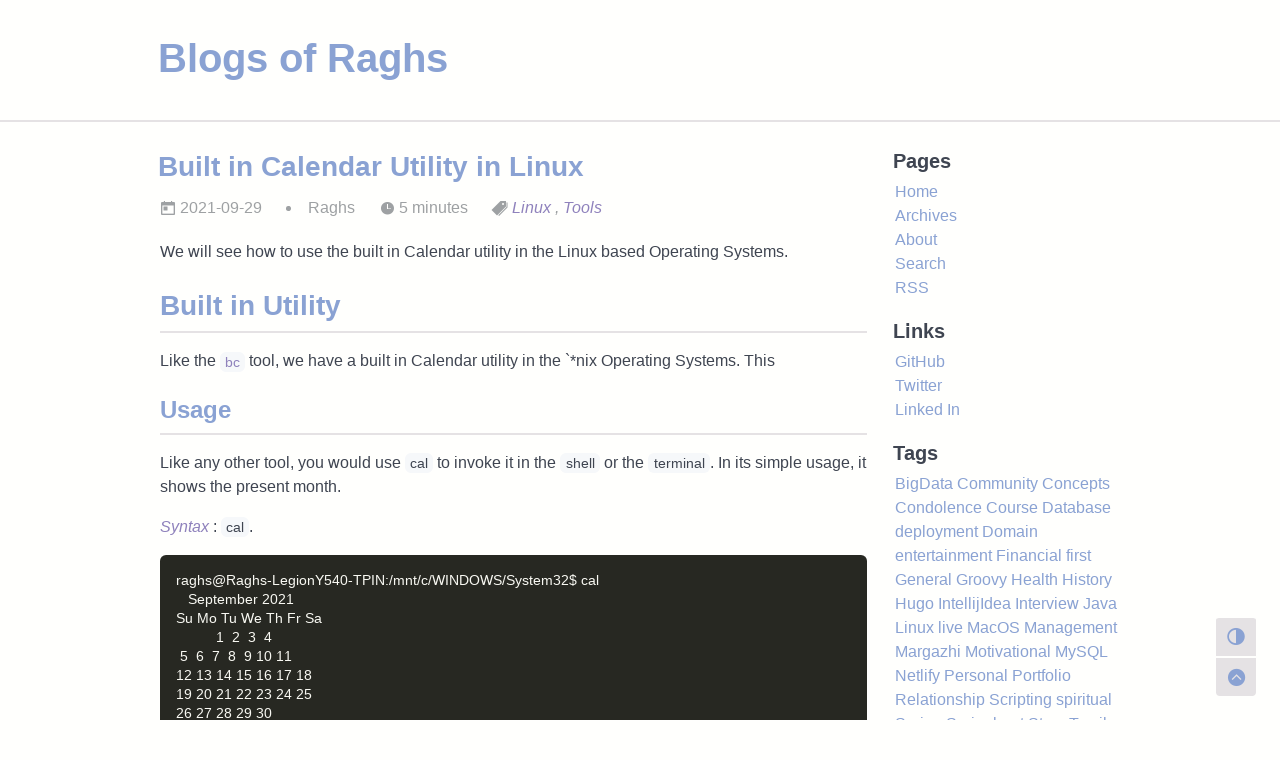

--- FILE ---
content_type: text/html;charset=UTF-8
request_url: https://raghsonline.com/posts/linux/built-in-calendar-utility-in-linux/
body_size: 3591
content:
<!DOCTYPE html><html lang="en"><head>
    
<meta charset="utf-8">
<meta name="viewport" content="width=device-width, initial-scale=1, shrink-to-fit=no">
<meta name="HandheldFriendly" content="True">
<meta http-equiv="X-UA-Compatible" content="IE=edge">
<meta http-equiv="Cache-Control" content="no-transform">
<meta http-equiv="Cache-Control" content="no-siteapp">
<meta name="generator" content="Hugo 0.83.1">


<link rel="shortcut icon" href="https://cdn.jsdelivr.net/gh/dsrkafuu/dsr-cdn@1/images/favicons/dsrca/favicon.ico">



<title>Built in Calendar Utility in Linux - Blogs of Raghs</title>


<meta name="author" content="Raghs">



<meta name="keywords" content="Linux, Tools">


<meta property="og:title" content="Built in Calendar Utility in Linux">
<meta name="twitter:title" content="Built in Calendar Utility in Linux">
<meta property="og:type" content="article">
<meta property="og:url" content="https://raghsonline.com/posts/linux/built-in-calendar-utility-in-linux/"><meta property="og:description" content="We will see how to use the built in Calendar utility in the Linux based Operating Systems.">
<meta name="twitter:description" content="We will see how to use the built in Calendar utility in the Linux based Operating Systems."><meta name="twitter:card" content="summary"><meta property="article:published_time" content="2021-09-29T23:40:41+05:30"><meta property="article:modified_time" content="2021-09-29T23:40:41+05:30">


<style>
    @media (prefers-color-scheme: dark) {
        body[data-theme='auto'] img {
            filter: brightness(60%);
        }
    }

    body[data-theme='dark'] img {
        filter: brightness(60%);
    }
</style>



<link rel="stylesheet" href="https://raghsonline.com/assets/css/fuji.min.css">





<style type="text/css">.medium-zoom-overlay{position:fixed;top:0;right:0;bottom:0;left:0;opacity:0;transition:opacity .3s;will-change:opacity}.medium-zoom--opened .medium-zoom-overlay{cursor:pointer;cursor:zoom-out;opacity:1}.medium-zoom-image{cursor:pointer;cursor:zoom-in;transition:transform .3s cubic-bezier(.2,0,.2,1)!important}.medium-zoom-image--hidden{visibility:hidden}.medium-zoom-image--opened{position:relative;cursor:pointer;cursor:zoom-out;will-change:transform}</style></head>

<body data-theme="auto">
    
    <header>
    <div class="container-lg clearfix">
        <div class="col-12 header">
            <a class="title-main" href="https://raghsonline.com">Blogs of Raghs</a>
            
        </div>
        
    </div>
</header>

    <main>
        <div class="container-lg clearfix">
            
            <div class="col-12 col-md-9 float-left content">
                
<article>
    
    <h2 class="post-item post-title">
        <a href="https://raghsonline.com/posts/linux/built-in-calendar-utility-in-linux/">Built in Calendar Utility in Linux</a>
    </h2>
    <div class="post-item post-meta">
        <span><i class="iconfont icon-today-sharp"></i>&nbsp;2021-09-29</span>

<span><li> Raghs </li></span>


<span><i class="iconfont icon-time-sharp"></i>&nbsp;5 minutes</span>


    <span>
        <i class="iconfont icon-pricetags-sharp"></i>&nbsp;
        <em>
            
                
                <a href="/tags/linux">Linux</a>
            
                , 
                <a href="/tags/tools">Tools</a>
            
        </em>
    </span>




    </div>
    
    <div class="post-content markdown-body">
        <p>We will see how to use the built in Calendar utility in the Linux based Operating Systems.</p>
<h1 id="built-in-utility">Built in Utility</h1>
<p>Like the <a href="./how-to-use-the-bc-tool.md"><code>bc</code></a> tool, we have a built in Calendar utility in the `*nix Operating Systems. This</p>
<h2 id="usage">Usage</h2>
<p>Like any other tool, you would use <code>cal</code> to invoke it in the <code>shell</code> or the <code>terminal</code>. In its simple usage, it shows the present month.</p>
<p><em>Syntax</em> : <code>cal</code>.</p>
<div class="highlight"><pre style="color:#f8f8f2;background-color:#272822;-moz-tab-size:4;-o-tab-size:4;tab-size:4" class=" language-sh"><code class=" language-sh" data-lang="sh">raghs@Raghs-LegionY540-TPIN:/mnt/c/WINDOWS/System32$ cal
   September 2021
Su Mo Tu We Th Fr Sa
          1  2  3  4
 5  6  7  8  9 10 11
12 13 14 15 16 17 18
19 20 21 22 23 24 25
26 27 28 29 30

raghs@Raghs-LegionY540-TPIN:/mnt/c/WINDOWS/System32$
</code></pre></div><blockquote>
<p>In an actual terminal output, the current date is highlighted! You can see it in the image below.</p>
</blockquote>
<h3 id="screenshot">Screenshot</h3>
<img src="https://www.raghsonline.com/tools/linux/cal/current-month-today-highlighted.jpg" alt="Present day highlighted in the current month view">
<h2 id="how-to-get-a-custom-date-in-the-terminal">How to get a custom date in the terminal</h2>
<p>You can pass an additional parameter for the month along with the <code>cal</code> as follows in the terminal.</p>
<p><em>Syntax</em> : <code>cal &lt;Month&gt; &lt;Year&gt;</code>.</p>
<blockquote>
<p>Remember, the year must be supplied after the month, otherwise the output may be unpredicted.</p>
</blockquote>
<p>In the following examples, we get the calendars in the following order.</p>
<ul>
<li>Sep 2021 - Current Month</li>
<li>Aug 2021 - Previous Month</li>
<li>Oct 2021 - Next Month</li>
</ul>
<div class="highlight"><pre style="color:#f8f8f2;background-color:#272822;-moz-tab-size:4;-o-tab-size:4;tab-size:4" class=" language-sh"><code class=" language-sh" data-lang="sh">raghs@Raghs-LegionY540-TPIN:/mnt/c/WINDOWS/System32$ cal 9 2021
   September 2021
Su Mo Tu We Th Fr Sa
          1  2  3  4
 5  6  7  8  9 10 11
12 13 14 15 16 17 18
19 20 21 22 23 24 25
26 27 28 29 30

raghs@Raghs-LegionY540-TPIN:/mnt/c/WINDOWS/System32$ cal 8 2021
    August 2021
Su Mo Tu We Th Fr Sa
 1  2  3  4  5  6  7
 8  9 10 11 12 13 14
15 16 17 18 19 20 21
22 23 24 25 26 27 28
29 30 31

raghs@Raghs-LegionY540-TPIN:/mnt/c/WINDOWS/System32$ cal 10 2021
    October 2021
Su Mo Tu We Th Fr Sa
                1  2
 3  4  5  6  7  8  9
10 11 12 13 14 15 16
17 18 19 20 21 22 23
24 25 26 27 28 29 30
31
raghs@Raghs-LegionY540-TPIN:/mnt/c/WINDOWS/System32$
</code></pre></div><blockquote>
<p>Again, here as well, in the actual terminal output, the current date is highlighted! You can see it in the image below.</p>
</blockquote>
<h3 id="screenshot-1">Screenshot</h3>
<img src="https://www.raghsonline.com/tools/linux/cal/custom-month-year-today-highlighted.jpg" alt="Custom Month of the year, with the present day highlighted">
<h2 id="how-to-get-a-calendar-view-for-an-entire-year">How to get a calendar view for an entire year</h2>
<p>You can just enter an additional input as a parameter to the <code>cal</code> utility in the terminal to get the calendar of that year.</p>
<p>Example: <code>cal 2021</code> gets the calendar view of the entire year 2021 based on the locale set in the machine.</p>
<p><em>Syntax</em> : <code>cal &lt;Year&gt;</code>.</p>
<div class="highlight"><pre style="color:#f8f8f2;background-color:#272822;-moz-tab-size:4;-o-tab-size:4;tab-size:4" class=" language-sh"><code class=" language-sh" data-lang="sh">raghs@Raghs-LegionY540-TPIN:/mnt/c/WINDOWS/System32$ cal 2021
                            2021
      January               February               March
Su Mo Tu We Th Fr Sa  Su Mo Tu We Th Fr Sa  Su Mo Tu We Th Fr Sa
                1  2      1  2  3  4  5  6      1  2  3  4  5  6
 3  4  5  6  7  8  9   7  8  9 10 11 12 13   7  8  9 10 11 12 13
10 11 12 13 14 15 16  14 15 16 17 18 19 20  14 15 16 17 18 19 20
17 18 19 20 21 22 23  21 22 23 24 25 26 27  21 22 23 24 25 26 27
24 25 26 27 28 29 30  28                    28 29 30 31
31

       April                  May                   June
Su Mo Tu We Th Fr Sa  Su Mo Tu We Th Fr Sa  Su Mo Tu We Th Fr Sa
             1  2  3                     1         1  2  3  4  5
 4  5  6  7  8  9 10   2  3  4  5  6  7  8   6  7  8  9 10 11 12
11 12 13 14 15 16 17   9 10 11 12 13 14 15  13 14 15 16 17 18 19
18 19 20 21 22 23 24  16 17 18 19 20 21 22  20 21 22 23 24 25 26
25 26 27 28 29 30     23 24 25 26 27 28 29  27 28 29 30
                      30 31

        July                 August              September
Su Mo Tu We Th Fr Sa  Su Mo Tu We Th Fr Sa  Su Mo Tu We Th Fr Sa
             1  2  3   1  2  3  4  5  6  7            1  2  3  4
 4  5  6  7  8  9 10   8  9 10 11 12 13 14   5  6  7  8  9 10 11
11 12 13 14 15 16 17  15 16 17 18 19 20 21  12 13 14 15 16 17 18
18 19 20 21 22 23 24  22 23 24 25 26 27 28  19 20 21 22 23 24 25
25 26 27 28 29 30 31  29 30 31              26 27 28 29 30


      October               November              December
Su Mo Tu We Th Fr Sa  Su Mo Tu We Th Fr Sa  Su Mo Tu We Th Fr Sa
                1  2      1  2  3  4  5  6            1  2  3  4
 3  4  5  6  7  8  9   7  8  9 10 11 12 13   5  6  7  8  9 10 11
10 11 12 13 14 15 16  14 15 16 17 18 19 20  12 13 14 15 16 17 18
17 18 19 20 21 22 23  21 22 23 24 25 26 27  19 20 21 22 23 24 25
24 25 26 27 28 29 30  28 29 30              26 27 28 29 30 31
31
raghs@Raghs-LegionY540-TPIN:/mnt/c/WINDOWS/System32$
</code></pre></div><blockquote>
<p>Again, here as well, in the actual terminal output, the current date is highlighted! You can see it in the image below.</p>
</blockquote>
<h3 id="screenshot-2">Screenshot</h3>
<img src="https://www.raghsonline.com/tools/linux/cal/entire-year-today-highlighted.jpg" alt="Entire year, with the present day highlighted">
<h2 id="usage-1">Usage</h2>
<p>Whenver we want to work on a time bound activity and we prepare a calendar / plan, this utilty really helps you, as otherwise we need to look at other physical calendar, or keep clicking on the Calendar on the Desktop on the Operating System (Windows, or others).</p>
<p>Cheers,<br>
RM…<br>
<em>Raghavan alias Saravanan Muthu</em><br>
29 Sep 2021 | Wed | 23:40:41 PM IST</p>
    </div>
</article>



<div class="post-comment" data-comment="disqus">
    <span class="post-comment-notloaded">
        <i class="iconfont icon-chatbox-ellipses-sharp"></i>&nbsp;Load comments
    </span>
    <div id="disqus_thread" style="display: none;"></div>
    
</div>


            </div>
            <aside class="col-12 col-md-3 float-left sidebar">
    
    <div class="sidebar-item sidebar-pages">
        <h3>Pages</h3>
        <ul>
            
            <li>
                <a href="/">Home</a>
            </li>
            
            <li>
                <a href="/archives/">Archives</a>
            </li>
            
            <li>
                <a href="/about/">About</a>
            </li>
            
            <li>
                <a href="/search/">Search</a>
            </li>
            
            <li>
                <a href="/index.xml">RSS</a>
            </li>
            
        </ul>
    </div>
    
    <div class="sidebar-item sidebar-links">
        <h3>Links</h3>
        <ul>
            
            <li>
                <a href="https://github.com/itsraghz" target="_blank"><span>GitHub</span></a>
            </li>
            
            <li>
                <a href="https://twitter.com/itsraghz" target="_blank"><span>Twitter</span></a>
            </li>
            
            <li>
                <a href="https://linkedin.com/in/itsraghz" target="_blank"><span>Linked In</span></a>
            </li>
            
        </ul>
    </div>
    
    <div class="sidebar-item sidebar-tags">
        <h3>Tags</h3>
        <div>
            
            <span>
                <a href="/tags/bigdata/">BigData</a>
            </span>
            
            <span>
                <a href="/tags/community/">Community</a>
            </span>
            
            <span>
                <a href="/tags/concepts/">Concepts</a>
            </span>
            
            <span>
                <a href="/tags/condolence/">Condolence</a>
            </span>
            
            <span>
                <a href="/tags/course/">Course</a>
            </span>
            
            <span>
                <a href="/tags/database/">Database</a>
            </span>
            
            <span>
                <a href="/tags/deployment/">deployment</a>
            </span>
            
            <span>
                <a href="/tags/domain/">Domain</a>
            </span>
            
            <span>
                <a href="/tags/entertainment/">entertainment</a>
            </span>
            
            <span>
                <a href="/tags/financial/">Financial</a>
            </span>
            
            <span>
                <a href="/tags/first/">first</a>
            </span>
            
            <span>
                <a href="/tags/general/">General</a>
            </span>
            
            <span>
                <a href="/tags/groovy/">Groovy</a>
            </span>
            
            <span>
                <a href="/tags/health/">Health</a>
            </span>
            
            <span>
                <a href="/tags/history/">History</a>
            </span>
            
            <span>
                <a href="/tags/hugo/">Hugo</a>
            </span>
            
            <span>
                <a href="/tags/intellijidea/">IntellijIdea</a>
            </span>
            
            <span>
                <a href="/tags/interview/">Interview</a>
            </span>
            
            <span>
                <a href="/tags/java/">Java</a>
            </span>
            
            <span>
                <a href="/tags/linux/">Linux</a>
            </span>
            
            <span>
                <a href="/tags/live/">live</a>
            </span>
            
            <span>
                <a href="/tags/macos/">MacOS</a>
            </span>
            
            <span>
                <a href="/tags/management/">Management</a>
            </span>
            
            <span>
                <a href="/tags/margazhi/">Margazhi</a>
            </span>
            
            <span>
                <a href="/tags/motivational/">Motivational</a>
            </span>
            
            <span>
                <a href="/tags/mysql/">MySQL</a>
            </span>
            
            <span>
                <a href="/tags/netlify/">Netlify</a>
            </span>
            
            <span>
                <a href="/tags/personal/">Personal</a>
            </span>
            
            <span>
                <a href="/tags/portfolio/">Portfolio</a>
            </span>
            
            <span>
                <a href="/tags/relationship/">Relationship</a>
            </span>
            
            <span>
                <a href="/tags/scripting/">Scripting</a>
            </span>
            
            <span>
                <a href="/tags/spiritual/">spiritual</a>
            </span>
            
            <span>
                <a href="/tags/spring/">Spring</a>
            </span>
            
            <span>
                <a href="/tags/springboot/">Springboot</a>
            </span>
            
            <span>
                <a href="/tags/story/">Story</a>
            </span>
            
            <span>
                <a href="/tags/tamil/">Tamil</a>
            </span>
            
            <span>
                <a href="/tags/technical/">Technical</a>
            </span>
            
            <span>
                <a href="/tags/test/">Test</a>
            </span>
            
            <span>
                <a href="/tags/todo/">TODO</a>
            </span>
            
            <span>
                <a href="/tags/tools/">Tools</a>
            </span>
            
            <span>
                <a href="/tags/troubleshooting/">Troubleshooting</a>
            </span>
            
            <span>
                <a href="/tags/typescript/">Typescript</a>
            </span>
            
            <span>
                <a href="/tags/ubuntu/">Ubuntu</a>
            </span>
            
            <span>
                <a href="/tags/useful/">useful</a>
            </span>
            
            <span>
                <a href="/tags/utility/">Utility</a>
            </span>
            
            <span>
                <a href="/tags/web-design/">Web Design</a>
            </span>
            
            <span>
                <a href="/tags/wls/">WLS</a>
            </span>
            
        </div>
    </div>
    <div class="sidebar-item sidebar-toc">
        <h3>Table of Contents</h3><nav id="TableOfContents">
  <ul>
    <li><a href="#built-in-utility">Built in Utility</a>
      <ul>
        <li><a href="#usage">Usage</a>
          <ul>
            <li><a href="#screenshot">Screenshot</a></li>
          </ul>
        </li>
        <li><a href="#how-to-get-a-custom-date-in-the-terminal">How to get a custom date in the terminal</a>
          <ul>
            <li><a href="#screenshot-1">Screenshot</a></li>
          </ul>
        </li>
        <li><a href="#how-to-get-a-calendar-view-for-an-entire-year">How to get a calendar view for an entire year</a>
          <ul>
            <li><a href="#screenshot-2">Screenshot</a></li>
          </ul>
        </li>
        <li><a href="#usage-1">Usage</a></li>
      </ul>
    </li>
  </ul>
</nav></div>
</aside>
        </div>
        <div class="btn">
    <div class="btn-menu" id="btn-menu">
        <i class="iconfont icon-grid-sharp"></i>
    </div>
    <div class="btn-toggle-mode">
        <i class="iconfont icon-contrast-sharp"></i>
    </div>
    <div class="btn-scroll-top">
        <i class="iconfont icon-chevron-up-circle-sharp"></i>
    </div>
</div>
<aside class="sidebar-mobile" style="display: none;">
  <div class="sidebar-wrapper">
    
    <div class="sidebar-item sidebar-pages">
        <h3>Pages</h3>
        <ul>
            
            <li>
                <a href="/">Home</a>
            </li>
            
            <li>
                <a href="/archives/">Archives</a>
            </li>
            
            <li>
                <a href="/about/">About</a>
            </li>
            
            <li>
                <a href="/search/">Search</a>
            </li>
            
            <li>
                <a href="/index.xml">RSS</a>
            </li>
            
        </ul>
    </div>
    
    <div class="sidebar-item sidebar-links">
        <h3>Links</h3>
        <ul>
            
            <li>
                <a href="https://github.com/itsraghz" target="_blank"><span>GitHub</span></a>
            </li>
            
            <li>
                <a href="https://twitter.com/itsraghz" target="_blank"><span>Twitter</span></a>
            </li>
            
            <li>
                <a href="https://linkedin.com/in/itsraghz" target="_blank"><span>Linked In</span></a>
            </li>
            
        </ul>
    </div>
    
    <div class="sidebar-item sidebar-tags">
        <h3>Tags</h3>
        <div>
            
            <span>
                <a href="/tags/bigdata/">BigData</a>
            </span>
            
            <span>
                <a href="/tags/community/">Community</a>
            </span>
            
            <span>
                <a href="/tags/concepts/">Concepts</a>
            </span>
            
            <span>
                <a href="/tags/condolence/">Condolence</a>
            </span>
            
            <span>
                <a href="/tags/course/">Course</a>
            </span>
            
            <span>
                <a href="/tags/database/">Database</a>
            </span>
            
            <span>
                <a href="/tags/deployment/">deployment</a>
            </span>
            
            <span>
                <a href="/tags/domain/">Domain</a>
            </span>
            
            <span>
                <a href="/tags/entertainment/">entertainment</a>
            </span>
            
            <span>
                <a href="/tags/financial/">Financial</a>
            </span>
            
            <span>
                <a href="/tags/first/">first</a>
            </span>
            
            <span>
                <a href="/tags/general/">General</a>
            </span>
            
            <span>
                <a href="/tags/groovy/">Groovy</a>
            </span>
            
            <span>
                <a href="/tags/health/">Health</a>
            </span>
            
            <span>
                <a href="/tags/history/">History</a>
            </span>
            
            <span>
                <a href="/tags/hugo/">Hugo</a>
            </span>
            
            <span>
                <a href="/tags/intellijidea/">IntellijIdea</a>
            </span>
            
            <span>
                <a href="/tags/interview/">Interview</a>
            </span>
            
            <span>
                <a href="/tags/java/">Java</a>
            </span>
            
            <span>
                <a href="/tags/linux/">Linux</a>
            </span>
            
            <span>
                <a href="/tags/live/">live</a>
            </span>
            
            <span>
                <a href="/tags/macos/">MacOS</a>
            </span>
            
            <span>
                <a href="/tags/management/">Management</a>
            </span>
            
            <span>
                <a href="/tags/margazhi/">Margazhi</a>
            </span>
            
            <span>
                <a href="/tags/motivational/">Motivational</a>
            </span>
            
            <span>
                <a href="/tags/mysql/">MySQL</a>
            </span>
            
            <span>
                <a href="/tags/netlify/">Netlify</a>
            </span>
            
            <span>
                <a href="/tags/personal/">Personal</a>
            </span>
            
            <span>
                <a href="/tags/portfolio/">Portfolio</a>
            </span>
            
            <span>
                <a href="/tags/relationship/">Relationship</a>
            </span>
            
            <span>
                <a href="/tags/scripting/">Scripting</a>
            </span>
            
            <span>
                <a href="/tags/spiritual/">spiritual</a>
            </span>
            
            <span>
                <a href="/tags/spring/">Spring</a>
            </span>
            
            <span>
                <a href="/tags/springboot/">Springboot</a>
            </span>
            
            <span>
                <a href="/tags/story/">Story</a>
            </span>
            
            <span>
                <a href="/tags/tamil/">Tamil</a>
            </span>
            
            <span>
                <a href="/tags/technical/">Technical</a>
            </span>
            
            <span>
                <a href="/tags/test/">Test</a>
            </span>
            
            <span>
                <a href="/tags/todo/">TODO</a>
            </span>
            
            <span>
                <a href="/tags/tools/">Tools</a>
            </span>
            
            <span>
                <a href="/tags/troubleshooting/">Troubleshooting</a>
            </span>
            
            <span>
                <a href="/tags/typescript/">Typescript</a>
            </span>
            
            <span>
                <a href="/tags/ubuntu/">Ubuntu</a>
            </span>
            
            <span>
                <a href="/tags/useful/">useful</a>
            </span>
            
            <span>
                <a href="/tags/utility/">Utility</a>
            </span>
            
            <span>
                <a href="/tags/web-design/">Web Design</a>
            </span>
            
            <span>
                <a href="/tags/wls/">WLS</a>
            </span>
            
        </div>
    </div>
    
    
    
    
  </div>
</aside>
    </main>

    <footer>
    <div class="container-lg clearfix">
        <div class="col-12 footer">
            
            <span>© 2020-2024
                <a href="https://raghsonline.com">Raghs</a>
                
                | Powered by <a href="https://github.com/dsrkafuu/hugo-theme-fuji/" target="_blank">Fuji-v2</a> &amp; <a href="https://gohugo.io/" target="_blank">Hugo</a> 
            </span>
        </div>
    </div>
</footer>

    












</body></html>

--- FILE ---
content_type: text/css; charset=UTF-8
request_url: https://raghsonline.com/assets/css/fuji.min.css
body_size: 8161
content:
@font-face{font-family:'Product Sans';font-style:normal;font-weight:700;font-display:swap;src:local("Product Sans Bold"),local("ProductSans-Bold"),url("https://cdn.jsdelivr.net/gh/amzrk2/web-font-archive@2/product-sans/product-sans-bold.woff2") format("woff2")}@font-face{font-family:'Cascadia Code';font-style:normal;font-display:swap;src:local("Cascadia Code Regular"),url("https://cdn.jsdelivr.net/gh/amzrk2/web-font-archive@2/cascadia-code/cascadia-code.woff2") format("woff2")}*{box-sizing:border-box}html{height:100%;scroll-behavior:smooth}body{display:flex;flex-direction:column;height:100%;scroll-behavior:smooth}main{flex:1 1 auto}.container-lg{display:flex;flex-direction:row}@media screen and (max-width: 768px){.container-lg{flex-direction:column}}a:hover{text-decoration:none !important}/*! normalize.css v4.1.1 | MIT License | github.com/necolas/normalize.css */html{font-family:sans-serif;-ms-text-size-adjust:100%;-webkit-text-size-adjust:100%}body{margin:0}article,aside,details,figcaption,figure,footer,header,main,menu,nav,section{display:block}summary{display:list-item}audio,canvas,progress,video{display:inline-block}audio:not([controls]){display:none;height:0}progress{vertical-align:baseline}template,[hidden]{display:none !important}a{background-color:transparent}a:active,a:hover{outline-width:0}abbr[title]{border-bottom:none;text-decoration:underline;text-decoration:underline dotted}b,strong{font-weight:inherit}b,strong{font-weight:bolder}dfn{font-style:italic}h1{font-size:2em;margin:0.67em 0}mark{background-color:#ff0;color:#1b1f23}small{font-size:80%}sub,sup{font-size:75%;line-height:0;position:relative;vertical-align:baseline}sub{bottom:-0.25em}sup{top:-0.5em}img{border-style:none}svg:not(:root){overflow:hidden}code,kbd,pre,samp{font-family:monospace, monospace;font-size:1em}figure{margin:1em 40px}hr{box-sizing:content-box;height:0;overflow:visible}button,input,select,textarea{font:inherit;margin:0}optgroup{font-weight:600}button,input{overflow:visible}button,select{text-transform:none}button,html [type="button"],[type="reset"],[type="submit"]{-webkit-appearance:button}button::-moz-focus-inner,[type="button"]::-moz-focus-inner,[type="reset"]::-moz-focus-inner,[type="submit"]::-moz-focus-inner{border-style:none;padding:0}button:-moz-focusring,[type="button"]:-moz-focusring,[type="reset"]:-moz-focusring,[type="submit"]:-moz-focusring{outline:1px dotted ButtonText}fieldset{border:1px solid silver;margin:0 2px;padding:0.35em 0.625em .75em}legend{box-sizing:border-box;color:inherit;display:table;max-width:100%;padding:0;white-space:normal}textarea{overflow:auto}[type="checkbox"],[type="radio"]{box-sizing:border-box;padding:0}[type="number"]::-webkit-inner-spin-button,[type="number"]::-webkit-outer-spin-button{height:auto}[type="search"]{-webkit-appearance:textfield;outline-offset:-2px}[type="search"]::-webkit-search-cancel-button,[type="search"]::-webkit-search-decoration{-webkit-appearance:none}::-webkit-input-placeholder{color:inherit;opacity:0.54}::-webkit-file-upload-button{-webkit-appearance:button;font:inherit}*{box-sizing:border-box}input,select,textarea,button{font-family:inherit;font-size:inherit;line-height:inherit}body{font-family:-apple-system,BlinkMacSystemFont,"SF Pro Text","Segoe UI","Arial","Helvetica Neue","Helvetica","PingFang SC","Hiragino Sans GB","Source Han Sans CN","Source Han Sans SC","Microsoft YaHei","WenQuanYi Micro Hei",sans-serif;font-size:16px;line-height:1.5;color:#24292e;background-color:#fff}a{color:#0366d6;text-decoration:none}a:hover{text-decoration:underline}b,strong{font-weight:600}hr,.rule{height:0;margin:15px 0;overflow:hidden;background:transparent;border:0;border-bottom:1px solid #dfe2e5}hr::before,.rule::before{display:table;content:""}hr::after,.rule::after{display:table;clear:both;content:""}table{border-spacing:0;border-collapse:collapse}td,th{padding:0}button{cursor:pointer;border-radius:0}[hidden][hidden]{display:none !important}details summary{cursor:pointer}details:not([open])>*:not(summary){display:none !important}kbd{display:inline-block;padding:3px 5px;font:11px "Cascadia Code","SF Mono","Fira Code","Consolas",-apple-system,BlinkMacSystemFont,"SF Pro Text","Segoe UI","Arial","Helvetica Neue","Helvetica","PingFang SC","Hiragino Sans GB","Source Han Sans CN","Source Han Sans SC","Microsoft YaHei","WenQuanYi Micro Hei",monospace;line-height:10px;color:#444d56;vertical-align:middle;background-color:#fafbfc;border:solid 1px #d1d5da;border-bottom-color:#d1d5da;border-radius:6px;box-shadow:inset 0 -1px 0 #d1d5da}h1,h2,h3,h4,h5,h6{margin-top:0;margin-bottom:0}h1{font-size:32px;font-weight:600}h2{font-size:24px;font-weight:600}h3{font-size:20px;font-weight:600}h4{font-size:16px;font-weight:600}h5{font-size:14px;font-weight:600}h6{font-size:12px;font-weight:600}p{margin-top:0;margin-bottom:10px}small{font-size:90%}blockquote{margin:0}ul,ol{padding-left:0;margin-top:0;margin-bottom:0}ol ol,ul ol{list-style-type:lower-roman}ul ul ol,ul ol ol,ol ul ol,ol ol ol{list-style-type:lower-alpha}dd{margin-left:0}tt,code{font-family:"Cascadia Code","SF Mono","Fira Code","Consolas",-apple-system,BlinkMacSystemFont,"SF Pro Text","Segoe UI","Arial","Helvetica Neue","Helvetica","PingFang SC","Hiragino Sans GB","Source Han Sans CN","Source Han Sans SC","Microsoft YaHei","WenQuanYi Micro Hei",monospace;font-size:12px}pre{margin-top:0;margin-bottom:0;font-family:"Cascadia Code","SF Mono","Fira Code","Consolas",-apple-system,BlinkMacSystemFont,"SF Pro Text","Segoe UI","Arial","Helvetica Neue","Helvetica","PingFang SC","Hiragino Sans GB","Source Han Sans CN","Source Han Sans SC","Microsoft YaHei","WenQuanYi Micro Hei",monospace;font-size:12px}.octicon{vertical-align:text-bottom}.container-sm{max-width:544px;margin-right:auto;margin-left:auto}.container-md{max-width:768px;margin-right:auto;margin-left:auto}.container-lg{max-width:1012px;margin-right:auto;margin-left:auto}.container-xl{max-width:1280px;margin-right:auto;margin-left:auto}.col-1{width:8.33333333%}.col-2{width:16.66666667%}.col-3{width:25%}.col-4{width:33.33333333%}.col-5{width:41.66666667%}.col-6{width:50%}.col-7{width:58.33333333%}.col-8{width:66.66666667%}.col-9{width:75%}.col-10{width:83.33333333%}.col-11{width:91.66666667%}.col-12{width:100%}@media (min-width: 544px){.col-sm-1{width:8.33333333%}.col-sm-2{width:16.66666667%}.col-sm-3{width:25%}.col-sm-4{width:33.33333333%}.col-sm-5{width:41.66666667%}.col-sm-6{width:50%}.col-sm-7{width:58.33333333%}.col-sm-8{width:66.66666667%}.col-sm-9{width:75%}.col-sm-10{width:83.33333333%}.col-sm-11{width:91.66666667%}.col-sm-12{width:100%}}@media (min-width: 768px){.col-md-1{width:8.33333333%}.col-md-2{width:16.66666667%}.col-md-3{width:25%}.col-md-4{width:33.33333333%}.col-md-5{width:41.66666667%}.col-md-6{width:50%}.col-md-7{width:58.33333333%}.col-md-8{width:66.66666667%}.col-md-9{width:75%}.col-md-10{width:83.33333333%}.col-md-11{width:91.66666667%}.col-md-12{width:100%}}@media (min-width: 1012px){.col-lg-1{width:8.33333333%}.col-lg-2{width:16.66666667%}.col-lg-3{width:25%}.col-lg-4{width:33.33333333%}.col-lg-5{width:41.66666667%}.col-lg-6{width:50%}.col-lg-7{width:58.33333333%}.col-lg-8{width:66.66666667%}.col-lg-9{width:75%}.col-lg-10{width:83.33333333%}.col-lg-11{width:91.66666667%}.col-lg-12{width:100%}}@media (min-width: 1280px){.col-xl-1{width:8.33333333%}.col-xl-2{width:16.66666667%}.col-xl-3{width:25%}.col-xl-4{width:33.33333333%}.col-xl-5{width:41.66666667%}.col-xl-6{width:50%}.col-xl-7{width:58.33333333%}.col-xl-8{width:66.66666667%}.col-xl-9{width:75%}.col-xl-10{width:83.33333333%}.col-xl-11{width:91.66666667%}.col-xl-12{width:100%}}.gutter{margin-right:-16px;margin-left:-16px}.gutter>[class*="col-"]{padding-right:16px !important;padding-left:16px !important}.gutter-condensed{margin-right:-8px;margin-left:-8px}.gutter-condensed>[class*="col-"]{padding-right:8px !important;padding-left:8px !important}.gutter-spacious{margin-right:-24px;margin-left:-24px}.gutter-spacious>[class*="col-"]{padding-right:24px !important;padding-left:24px !important}@media (min-width: 544px){.gutter-sm{margin-right:-16px;margin-left:-16px}.gutter-sm>[class*="col-"]{padding-right:16px !important;padding-left:16px !important}.gutter-sm-condensed{margin-right:-8px;margin-left:-8px}.gutter-sm-condensed>[class*="col-"]{padding-right:8px !important;padding-left:8px !important}.gutter-sm-spacious{margin-right:-24px;margin-left:-24px}.gutter-sm-spacious>[class*="col-"]{padding-right:24px !important;padding-left:24px !important}}@media (min-width: 768px){.gutter-md{margin-right:-16px;margin-left:-16px}.gutter-md>[class*="col-"]{padding-right:16px !important;padding-left:16px !important}.gutter-md-condensed{margin-right:-8px;margin-left:-8px}.gutter-md-condensed>[class*="col-"]{padding-right:8px !important;padding-left:8px !important}.gutter-md-spacious{margin-right:-24px;margin-left:-24px}.gutter-md-spacious>[class*="col-"]{padding-right:24px !important;padding-left:24px !important}}@media (min-width: 1012px){.gutter-lg{margin-right:-16px;margin-left:-16px}.gutter-lg>[class*="col-"]{padding-right:16px !important;padding-left:16px !important}.gutter-lg-condensed{margin-right:-8px;margin-left:-8px}.gutter-lg-condensed>[class*="col-"]{padding-right:8px !important;padding-left:8px !important}.gutter-lg-spacious{margin-right:-24px;margin-left:-24px}.gutter-lg-spacious>[class*="col-"]{padding-right:24px !important;padding-left:24px !important}}@media (min-width: 1280px){.gutter-xl{margin-right:-16px;margin-left:-16px}.gutter-xl>[class*="col-"]{padding-right:16px !important;padding-left:16px !important}.gutter-xl-condensed{margin-right:-8px;margin-left:-8px}.gutter-xl-condensed>[class*="col-"]{padding-right:8px !important;padding-left:8px !important}.gutter-xl-spacious{margin-right:-24px;margin-left:-24px}.gutter-xl-spacious>[class*="col-"]{padding-right:24px !important;padding-left:24px !important}}.markdown-body{font-family:-apple-system,BlinkMacSystemFont,"SF Pro Text","Segoe UI","Arial","Helvetica Neue","Helvetica","PingFang SC","Hiragino Sans GB","Source Han Sans CN","Source Han Sans SC","Microsoft YaHei","WenQuanYi Micro Hei",sans-serif;font-size:16px;line-height:1.5;word-wrap:break-word}.markdown-body kbd{display:inline-block;padding:3px 5px;font:11px "Cascadia Code","SF Mono","Fira Code","Consolas",-apple-system,BlinkMacSystemFont,"SF Pro Text","Segoe UI","Arial","Helvetica Neue","Helvetica","PingFang SC","Hiragino Sans GB","Source Han Sans CN","Source Han Sans SC","Microsoft YaHei","WenQuanYi Micro Hei",monospace;line-height:10px;color:#444d56;vertical-align:middle;background-color:#fafbfc;border:solid 1px #d1d5da;border-bottom-color:#d1d5da;border-radius:6px;box-shadow:inset 0 -1px 0 #d1d5da}.markdown-body::before{display:table;content:""}.markdown-body::after{display:table;clear:both;content:""}.markdown-body>*:first-child{margin-top:0 !important}.markdown-body>*:last-child{margin-bottom:0 !important}.markdown-body a:not([href]){color:inherit;text-decoration:none}.markdown-body .absent{color:#cb2431}.markdown-body .anchor{float:left;padding-right:4px;margin-left:-20px;line-height:1}.markdown-body .anchor:focus{outline:none}.markdown-body p,.markdown-body blockquote,.markdown-body ul,.markdown-body ol,.markdown-body dl,.markdown-body table,.markdown-body pre,.markdown-body details{margin-top:0;margin-bottom:16px}.markdown-body hr{height:.25em;padding:0;margin:24px 0;background-color:#e1e4e8;border:0}.markdown-body blockquote{padding:0 1em;color:#6a737d;border-left:0.25em solid #dfe2e5}.markdown-body blockquote>:first-child{margin-top:0}.markdown-body blockquote>:last-child{margin-bottom:0}.markdown-body h1,.markdown-body h2,.markdown-body h3,.markdown-body h4,.markdown-body h5,.markdown-body h6{margin-top:24px;margin-bottom:16px;font-weight:600;line-height:1.25}.markdown-body h1 .octicon-link,.markdown-body h2 .octicon-link,.markdown-body h3 .octicon-link,.markdown-body h4 .octicon-link,.markdown-body h5 .octicon-link,.markdown-body h6 .octicon-link{color:#1b1f23;vertical-align:middle;visibility:hidden}.markdown-body h1:hover .anchor,.markdown-body h2:hover .anchor,.markdown-body h3:hover .anchor,.markdown-body h4:hover .anchor,.markdown-body h5:hover .anchor,.markdown-body h6:hover .anchor{text-decoration:none}.markdown-body h1:hover .anchor .octicon-link,.markdown-body h2:hover .anchor .octicon-link,.markdown-body h3:hover .anchor .octicon-link,.markdown-body h4:hover .anchor .octicon-link,.markdown-body h5:hover .anchor .octicon-link,.markdown-body h6:hover .anchor .octicon-link{visibility:visible}.markdown-body h1 tt,.markdown-body h1 code,.markdown-body h2 tt,.markdown-body h2 code,.markdown-body h3 tt,.markdown-body h3 code,.markdown-body h4 tt,.markdown-body h4 code,.markdown-body h5 tt,.markdown-body h5 code,.markdown-body h6 tt,.markdown-body h6 code{font-size:inherit}.markdown-body h1{padding-bottom:0.3em;font-size:2em;border-bottom:1px solid #eaecef}.markdown-body h2{padding-bottom:0.3em;font-size:1.5em;border-bottom:1px solid #eaecef}.markdown-body h3{font-size:1.25em}.markdown-body h4{font-size:1em}.markdown-body h5{font-size:0.875em}.markdown-body h6{font-size:0.85em;color:#6a737d}.markdown-body ul,.markdown-body ol{padding-left:2em}.markdown-body ul.no-list,.markdown-body ol.no-list{padding:0;list-style-type:none}.markdown-body ul ul,.markdown-body ul ol,.markdown-body ol ol,.markdown-body ol ul{margin-top:0;margin-bottom:0}.markdown-body li{word-wrap:break-all}.markdown-body li>p{margin-top:16px}.markdown-body li+li{margin-top:.25em}.markdown-body dl{padding:0}.markdown-body dl dt{padding:0;margin-top:16px;font-size:1em;font-style:italic;font-weight:600}.markdown-body dl dd{padding:0 16px;margin-bottom:16px}.markdown-body table:not(.highlight){display:block;width:100%;width:max-content;max-width:100%;overflow:auto}.markdown-body table:not(.highlight) th{font-weight:600}.markdown-body table:not(.highlight) th,.markdown-body table:not(.highlight) td{padding:6px 13px;border:1px solid #dfe2e5}.markdown-body table:not(.highlight) tr{background-color:#fff;border-top:1px solid #c6cbd1}.markdown-body table:not(.highlight) tr:nth-child(2n){background-color:#f6f8fa}.markdown-body table:not(.highlight) img{background-color:transparent}.markdown-body img{max-width:100%;box-sizing:content-box;background-color:#fff}.markdown-body img[align=right]{padding-left:20px}.markdown-body img[align=left]{padding-right:20px}.markdown-body .emoji{max-width:none;vertical-align:text-top;background-color:transparent}.markdown-body span.frame{display:block;overflow:hidden}.markdown-body span.frame>span{display:block;float:left;width:auto;padding:7px;margin:13px 0 0;overflow:hidden;border:1px solid #dfe2e5}.markdown-body span.frame span img{display:block;float:left}.markdown-body span.frame span span{display:block;padding:5px 0 0;clear:both;color:#24292e}.markdown-body span.align-center{display:block;overflow:hidden;clear:both}.markdown-body span.align-center>span{display:block;margin:13px auto 0;overflow:hidden;text-align:center}.markdown-body span.align-center span img{margin:0 auto;text-align:center}.markdown-body span.align-right{display:block;overflow:hidden;clear:both}.markdown-body span.align-right>span{display:block;margin:13px 0 0;overflow:hidden;text-align:right}.markdown-body span.align-right span img{margin:0;text-align:right}.markdown-body span.float-left{display:block;float:left;margin-right:13px;overflow:hidden}.markdown-body span.float-left span{margin:13px 0 0}.markdown-body span.float-right{display:block;float:right;margin-left:13px;overflow:hidden}.markdown-body span.float-right>span{display:block;margin:13px auto 0;overflow:hidden;text-align:right}.markdown-body code,.markdown-body tt{padding:0.2em 0.4em;margin:0;font-size:85%;background-color:rgba(27,31,35,0.05);border-radius:6px}.markdown-body code br,.markdown-body tt br{display:none}.markdown-body del code{text-decoration:inherit}.markdown-body pre{word-wrap:normal}.markdown-body pre>code{padding:0;margin:0;font-size:100%;word-break:normal;white-space:pre;background:transparent;border:0}.markdown-body .highlight{margin-bottom:16px}.markdown-body .highlight pre{margin-bottom:0;word-break:normal}.markdown-body .highlight pre,.markdown-body pre{padding:16px;overflow:auto;font-size:85%;line-height:1.45;background-color:#f6f8fa;border-radius:6px}.markdown-body pre code,.markdown-body pre tt{display:inline;max-width:auto;padding:0;margin:0;overflow:visible;line-height:inherit;word-wrap:normal;background-color:transparent;border:0}.markdown-body .csv-data td,.markdown-body .csv-data th{padding:5px;overflow:hidden;font-size:12px;line-height:1;text-align:left;white-space:nowrap}.markdown-body .csv-data .blob-num{padding:10px 8px 9px;text-align:right;background:#fff;border:0}.markdown-body .csv-data tr{border-top:0}.markdown-body .csv-data th{font-weight:600;background:#f6f8fa;border-top:0}.position-static{position:static !important}.position-relative{position:relative !important}.position-absolute{position:absolute !important}.position-fixed{position:fixed !important}.position-sticky{position:sticky !important}@media (min-width: 544px){.position-sm-static{position:static !important}.position-sm-relative{position:relative !important}.position-sm-absolute{position:absolute !important}.position-sm-fixed{position:fixed !important}.position-sm-sticky{position:sticky !important}}@media (min-width: 768px){.position-md-static{position:static !important}.position-md-relative{position:relative !important}.position-md-absolute{position:absolute !important}.position-md-fixed{position:fixed !important}.position-md-sticky{position:sticky !important}}@media (min-width: 1012px){.position-lg-static{position:static !important}.position-lg-relative{position:relative !important}.position-lg-absolute{position:absolute !important}.position-lg-fixed{position:fixed !important}.position-lg-sticky{position:sticky !important}}@media (min-width: 1280px){.position-xl-static{position:static !important}.position-xl-relative{position:relative !important}.position-xl-absolute{position:absolute !important}.position-xl-fixed{position:fixed !important}.position-xl-sticky{position:sticky !important}}.top-0{top:0 !important}.right-0{right:0 !important}.bottom-0{bottom:0 !important}.left-0{left:0 !important}.v-align-middle{vertical-align:middle !important}.v-align-top{vertical-align:top !important}.v-align-bottom{vertical-align:bottom !important}.v-align-text-top{vertical-align:text-top !important}.v-align-text-bottom{vertical-align:text-bottom !important}.v-align-baseline{vertical-align:baseline !important}.overflow-visible{overflow:visible !important}.overflow-x-visible{overflow-x:visible !important}.overflow-y-visible{overflow-y:visible !important}.overflow-hidden{overflow:hidden !important}.overflow-x-hidden{overflow-x:hidden !important}.overflow-y-hidden{overflow-y:hidden !important}.overflow-auto{overflow:auto !important}.overflow-x-auto{overflow-x:auto !important}.overflow-y-auto{overflow-y:auto !important}.overflow-scroll{overflow:scroll !important}.overflow-x-scroll{overflow-x:scroll !important}.overflow-y-scroll{overflow-y:scroll !important}.clearfix::before{display:table;content:""}.clearfix::after{display:table;clear:both;content:""}.float-left{float:left !important}.float-right{float:right !important}.float-none{float:none !important}@media (min-width: 544px){.float-sm-left{float:left !important}.float-sm-right{float:right !important}.float-sm-none{float:none !important}}@media (min-width: 768px){.float-md-left{float:left !important}.float-md-right{float:right !important}.float-md-none{float:none !important}}@media (min-width: 1012px){.float-lg-left{float:left !important}.float-lg-right{float:right !important}.float-lg-none{float:none !important}}@media (min-width: 1280px){.float-xl-left{float:left !important}.float-xl-right{float:right !important}.float-xl-none{float:none !important}}.width-fit{max-width:100% !important}.width-full{width:100% !important}.height-fit{max-height:100% !important}.height-full{height:100% !important}.min-width-0{min-width:0 !important}.width-auto{width:auto !important}.direction-rtl{direction:rtl !important}.direction-ltr{direction:ltr !important}@media (min-width: 544px){.width-sm-auto{width:auto !important}.direction-sm-rtl{direction:rtl !important}.direction-sm-ltr{direction:ltr !important}}@media (min-width: 768px){.width-md-auto{width:auto !important}.direction-md-rtl{direction:rtl !important}.direction-md-ltr{direction:ltr !important}}@media (min-width: 1012px){.width-lg-auto{width:auto !important}.direction-lg-rtl{direction:rtl !important}.direction-lg-ltr{direction:ltr !important}}@media (min-width: 1280px){.width-xl-auto{width:auto !important}.direction-xl-rtl{direction:rtl !important}.direction-xl-ltr{direction:ltr !important}}@font-face{font-family:'iconfont';src:url("[data-uri]") format("woff2"),url("iconfont.woff?t=1615774773267") format("woff"),url("iconfont.ttf?t=1615774773267") format("truetype"),url("iconfont.svg?t=1615774773267#iconfont") format("svg")}.iconfont{font-family:'iconfont' !important;font-size:inherit;font-style:normal;-webkit-font-smoothing:antialiased;-moz-osx-font-smoothing:grayscale}.icon-sync-circle-sharp:before{content:'\e613'}.icon-grid-sharp:before{content:'\e612'}.icon-search-circle-sharp:before{content:'\e60c'}.icon-chevron-back-circle-sharp:before{content:'\e608'}.icon-caret-back-circle-sharp:before{content:'\e609'}.icon-chevron-forward-circle-sharp:before{content:'\e60a'}.icon-caret-forward-circle-sharp:before{content:'\e60b'}.icon-today-sharp:before{content:'\e607'}.icon-chevron-up-circle-sharp:before{content:'\e606'}.icon-contrast-sharp:before{content:'\e601'}.icon-file-tray-sharp:before{content:'\e602'}.icon-pricetags-sharp:before{content:'\e603'}.icon-chatbox-ellipses-sharp:before{content:'\e604'}.icon-time-sharp:before{content:'\e605'}header .header{padding:1.75rem 1.5rem 2rem 1.5rem}header .title-main{font-size:2.5rem;font-family:"Product Sans",-apple-system,BlinkMacSystemFont,"SF Pro Text","Segoe UI","Arial","Helvetica Neue","Helvetica","PingFang SC","Hiragino Sans GB","Source Han Sans CN","Source Han Sans SC","Microsoft YaHei","WenQuanYi Micro Hei",sans-serif;font-weight:700;white-space:nowrap}header .title-sub{margin:0 0.1rem;display:block;white-space:nowrap;scrollbar-width:none;-ms-overflow-style:none}header .title-sub::-webkit-scrollbar{display:none}.content{padding:1.5rem 1.5rem 0 1.5rem}.post:not(:first-child){padding:1.5rem 0}.post:first-child{padding:0 0 1.5rem 0}.post-title{font-size:1.75rem}.post-meta{display:flex;align-items:center;margin:0.5rem 0.1rem 1rem 0.1rem;flex-wrap:wrap}.post-meta span{display:flex;align-items:center}.post-meta span:not(:last-child){padding-right:1.5rem}.post-summary{margin:0 0.1rem}.post-summary p:last-child{margin-bottom:0}.post-summary h1,.post-summary h2,.post-summary h3,.post-summary h4,.post-summary h5,.post-summary h6{display:none}.post-meta-archive{display:flex;align-items:center;margin:0.5rem 0.1rem 0 0.1rem;flex-wrap:wrap}.post-meta-archive span{display:flex;align-items:center}.post-meta-archive span:not(:last-child){padding-right:1.5rem}.pagination{display:flex;align-items:center;justify-content:center;font-size:1.25rem;line-height:1.25rem;padding:1.25rem 0}.pagination div{display:flex;align-items:center;justify-content:center;width:2rem;height:2rem}.pagination div a{display:flex;align-items:center}.page-info{padding:0 0.1rem 1.5rem 0.1rem}article{padding-bottom:1.5rem}article .post-content{margin:1.25rem 0.1rem 0 0.1rem}.license{margin-bottom:1.5rem}.post-loading{margin:0 0 1.5rem 0;padding-top:1.5rem;text-align:center}.post-loading i{font-size:1.25rem}.post-loading p{margin:0.5rem 0 0 0}.markdown-body h1{font-size:1.75rem;margin-top:1.5rem}.markdown-body h2{font-size:1.5rem;margin-top:1.375rem}.markdown-body h3{font-size:1.25rem;margin-top:1.25rem}.markdown-body h4{margin-top:1.25rem}.markdown-body ul{list-style-type:circle}.markdown-body img{max-width:98%;margin:0 0.25rem 0.5rem 0.25rem}.markdown-body .table-dense{font-size:0.875rem}.markdown-body .table-dense td,.markdown-body .table-dense th{padding:4px 8px !important}.post-comment span.post-comment-notloaded{display:flex;align-items:center;justify-content:center}#disqus_thread{padding:1.25rem 0}#search-result .post:first-child{padding:1.5rem 0}.search-result-info{padding:1rem 0.1rem}.search-input{display:flex;height:2.5rem;align-items:center;padding-left:0.5rem;width:100%}.search-input input{width:100%;min-width:0;flex:1 1 auto;height:2rem}.search-input button{flex:0 1 auto;padding:0 0.5rem;word-break:keep-all;height:2.5rem}.search-input button:hover i{color:var(--color-primary)}.search-input button i{color:var(--color-mute);height:100%;font-size:1.6rem}.sidebar{padding:1.5rem 1.5rem 1.5rem 0}.sidebar-item:not(:last-child){margin-bottom:1rem}.sidebar-item h3{margin-bottom:0.25rem}.sidebar-item ul{list-style-type:none;margin:0 0.1rem}.sidebar-item>div,.sidebar-item>nav{margin:0 0.1rem}.sidebar-item>img{margin:0.5rem 0.25rem 0 0.25rem;width:100%;border-radius:2px}@media screen and (max-width: 768px){.sidebar{display:none !important}}@media screen and (max-width: 768px){.sidebar-mobile{width:70%;position:fixed;top:0;right:0;bottom:0%;background-color:var(--color-codebg);z-index:50;overflow:auto;display:flex;flex-direction:column-reverse}.sidebar-mobile .sidebar-wrapper{display:flex;flex-direction:column;flex-wrap:nowrap;justify-content:space-around;margin:1.5rem 4.25rem 1.5rem 1.5rem}.sidebar-mobile .sidebar-item{width:90%;text-align:right;margin-top:1rem}.sidebar-mobile .sidebar-item:last-child{margin-top:0}}@media screen and (min-width: 768px){.sidebar-toc{position:sticky;top:1rem}.sidebar-toc ul ul{font-size:0.875rem;padding-left:0.5rem;margin-bottom:0.25rem}.sidebar-toc #TableOfContents{max-height:80vh;overflow:auto;scrollbar-width:thin}}footer .footer{padding:2rem 1.5rem;text-align:center}footer .footer i{font-size:0.875rem}.btn{position:fixed;right:1.5rem;bottom:1.5rem;width:2.5rem;display:flex;justify-content:space-between;flex-direction:column;z-index:100}.btn div{flex:0 1 auto;width:2.5rem;height:2.5rem;display:flex;align-items:center;justify-content:center;cursor:pointer;font-size:1.25rem}.btn div:first-child{border-radius:0.25rem 0.25rem 0 0;font-size:1.125rem}.btn div:last-child{border-radius:0 0 0.25rem 0.25rem;font-size:1.325rem}@media screen and (min-width: 768px){.btn div:first-child{display:none}.btn div:nth-child(2){border-radius:0.25rem 0.25rem 0 0}}.post-player-wrapper{margin:0.25rem 0.125rem 1rem 0.125rem !important;font-family:inherit !important}.post-player{font-family:inherit !important}.post-summary .post-player-wrapper{display:none}body[data-theme='auto']{--color-mode: 'light';--color-primary: #8aa2d3;--color-secondary: #8f82bc;--color-focus: #3b469b;--color-mute: #9ea1a3;--color-font: #3f4551;--color-divider: #e5e2e4;--color-bg: #fffffd;--color-codebg: #f6f8fa}@media (prefers-color-scheme: dark){body[data-theme='auto']{--color-mode: 'dark';--color-primary: #8aa2d3;--color-secondary: #bab1df;--color-focus: #e6e6e6;--color-mute: #9ea1a3;--color-font: silver;--color-divider: #4d5158;--color-bg: #2f3136;--color-codebg: #414449}body[data-theme='auto'] table:not(.highlight) th,body[data-theme='auto'] table:not(.highlight) td{border-color:var(--color-font)}body[data-theme='auto'] table:not(.highlight) tr{background-color:var(--color-bg);border-color:var(--color-font)}body[data-theme='auto'] table:not(.highlight) tr:nth-child(2n){background-color:var(--color-divider)}body[data-theme='auto'] .post-aplayer{background-color:var(--color-divider) !important}body[data-theme='auto'] .aplayer .aplayer-info .aplayer-music .aplayer-author{color:var(--color-font) !important}body[data-theme='auto'] .aplayer .aplayer-info .aplayer-controller .aplayer-time .aplayer-icon path{fill:var(--color-font) !important}body[data-theme='auto'] .aplayer .aplayer-info .aplayer-controller .aplayer-time .aplayer-icon:hover path{fill:var(--color-focus) !important}body[data-theme='auto'] .aplayer .aplayer-list ol li{border-top:1px solid var(--color-bg) !important}body[data-theme='auto'] .aplayer.aplayer-withlist .aplayer-info{border-bottom:1px solid var(--color-bg) !important}body[data-theme='auto'] .aplayer .aplayer-list ol li.aplayer-list-light{background-color:var(--color-codebg) !important}body[data-theme='auto'] .aplayer .aplayer-list ol li:hover{background-color:var(--color-codebg) !important}body[data-theme='auto'] .aplayer .aplayer-list ol li .aplayer-list-author,body[data-theme='auto'] .aplayer .aplayer-list ol li .aplayer-list-index{color:var(--color-font) !important}}body[data-theme='light']{--color-mode: 'light';--color-primary: #8aa2d3;--color-secondary: #8f82bc;--color-focus: #3b469b;--color-mute: #9ea1a3;--color-font: #3f4551;--color-divider: #e5e2e4;--color-bg: #fffffd;--color-codebg: #f6f8fa}body[data-theme='dark']{--color-mode: 'dark';--color-primary: #8aa2d3;--color-secondary: #bab1df;--color-focus: #e6e6e6;--color-mute: #9ea1a3;--color-font: silver;--color-divider: #4d5158;--color-bg: #2f3136;--color-codebg: #414449}body[data-theme='dark'] table:not(.highlight) th,body[data-theme='dark'] table:not(.highlight) td{border-color:var(--color-font)}body[data-theme='dark'] table:not(.highlight) tr{background-color:var(--color-bg);border-color:var(--color-font)}body[data-theme='dark'] table:not(.highlight) tr:nth-child(2n){background-color:var(--color-divider)}body[data-theme='dark'] .post-aplayer{background-color:var(--color-divider) !important}body[data-theme='dark'] .aplayer .aplayer-info .aplayer-music .aplayer-author{color:var(--color-font) !important}body[data-theme='dark'] .aplayer .aplayer-info .aplayer-controller .aplayer-time .aplayer-icon path{fill:var(--color-font) !important}body[data-theme='dark'] .aplayer .aplayer-info .aplayer-controller .aplayer-time .aplayer-icon:hover path{fill:var(--color-focus) !important}body[data-theme='dark'] .aplayer .aplayer-list ol li{border-top:1px solid var(--color-bg) !important}body[data-theme='dark'] .aplayer.aplayer-withlist .aplayer-info{border-bottom:1px solid var(--color-bg) !important}body[data-theme='dark'] .aplayer .aplayer-list ol li.aplayer-list-light{background-color:var(--color-codebg) !important}body[data-theme='dark'] .aplayer .aplayer-list ol li:hover{background-color:var(--color-codebg) !important}body[data-theme='dark'] .aplayer .aplayer-list ol li .aplayer-list-author,body[data-theme='dark'] .aplayer .aplayer-list ol li .aplayer-list-index{color:var(--color-font) !important}::selection,::-moz-selection{color:var(--color-bg);background-color:var(--color-primary)}body{background-color:var(--color-bg);color:var(--color-font)}body a{color:var(--color-primary)}body a:hover{color:var(--color-secondary)}.post-summary a,.post-meta a{color:var(--color-secondary)}.post-summary a:hover,.post-meta a:hover{color:var(--color-focus)}.pag-current a,.pag-current a:hover{color:var(--color-focus)}.title-sub,.post-meta{color:var(--color-mute)}header,.page-info{border-bottom:2px solid var(--color-divider)}.post+.post,.pagination,footer{border-top:2px solid var(--color-divider)}.post-meta-archive{color:var(--color-mute)}.post-meta-archive a{color:var(--color-secondary)}.post-meta-archive a:hover{color:var(--color-focus)}@media screen and (max-width: 768px){.sidebar{border-top:2px solid var(--color-divider)}}.post-content a{color:var(--color-secondary)}.post-content a:hover{color:var(--color-focus)}.markdown-body h1,.markdown-body h2,.markdown-body h3,.markdown-body h4,.markdown-body h5,.markdown-body h6{color:var(--color-primary)}.markdown-body strong,.markdown-body em{color:var(--color-secondary)}.markdown-body h1,.markdown-body h2{border-bottom:2px solid var(--color-divider)}.markdown-body blockquote{color:var(--color-mute)}.markdown-body img{border-radius:2px;background-color:inherit}.markdown-body hr{height:2px}.markdown-body pre,.markdown-body code{background-color:var(--color-codebg)}.post-loading{border-top:2px solid var(--color-divider)}.post-comment{border-top:2px solid var(--color-divider)}.post-comment span.post-comment-notloaded{padding:1.5rem 0;color:var(--color-secondary);cursor:pointer}.post-comment span.post-comment-notloaded:hover{color:var(--color-focus)}.btn div{background-color:var(--color-divider);color:var(--color-primary)}.btn div:hover{background-color:var(--color-primary);color:var(--color-divider)}.btn div+div{border-top:2px solid var(--color-bg)}code[class*='language-'],pre[class*='language-']{-moz-tab-size:4;-o-tab-size:4;tab-size:4}.token.comment,.token.prolog,.token.doctype,.token.cdata{color:#93a1a1}.token.punctuation{color:#586e75}.token.namespace{opacity:0.7}.token.property,.token.tag,.token.boolean,.token.number,.token.constant,.token.symbol,.token.deleted{color:#268bd2}.token.selector,.token.attr-name,.token.string,.token.char,.token.builtin,.token.url,.token.inserted{color:#2aa198}.token.entity{color:#657b83;background:#eee8d5}.token.atrule,.token.attr-value,.token.keyword{color:#859900}.token.function,.token.class-name{color:#b58900}.token.regex,.token.important,.token.variable{color:#cb4b16}.token.important,.token.bold{font-weight:600}.token.italic{font-style:italic}pre .rule,code .rule{margin:0;border-bottom:none;overflow:inherit}pre .rule::before,pre .rule::after,code .rule::before,code .rule::after{display:inherit;clear:inherit}#dsqjs a{text-decoration:none !important;color:var(--color-secondary) !important}#dsqjs a:hover{color:var(--color-focus) !important}#dsqjs .dsqjs-bullet::after{color:var(--color-mute) !important;font-weight:600 !important}#dsqjs .dsqjs-no-comment{color:var(--color-font) !important}#dsqjs .dsqjs-nav-tab{color:var(--color-mute) !important}#dsqjs .dsqjs-tab-active{color:var(--color-font) !important}#dsqjs .dsqjs-tab-active>span:after{background-color:var(--color-secondary) !important}#dsqjs .dsqjs-post-list .dsqjs-post-avatar{background:var(--color-bg) !important}#dsqjs .dsqjs-post-list .dsqjs-post-header .dsqjs-post-author{color:var(--color-mute) !important;font-weight:600}#dsqjs .dsqjs-post-list .dsqjs-post-header .dsqjs-admin-badge{color:var(--color-font) !important;background:var(--color-codebg) !important}#dsqjs .dsqjs-post-list .dsqjs-post-header .dsqjs-meta{color:var(--color-mute) !important}#dsqjs .dsqjs-post-body{color:var(--color-font) !important}#dsqjs .dsqjs-post-body code,#dsqjs .dsqjs-post-body pre{background:var(--color-codebg) !important}#dsqjs .dsqjs-post-body blockquote{color:var(--color-codebg) !important;border-left:0.25em solid var(--color-divider) !important}#dsqjs .dsqjs-load-more{background:var(--color-mute) !important;color:var(--color-bg) !important}#dsqjs footer{border-top:2px solid var(--color-divider) !important;font-weight:600 !important;color:var(--color-mute) !important}#dsqjs .dsqjs-order-radio:checked+.dsqjs-order-label{color:var(--color-font) !important;background-color:var(--color-divider) !important}#dsqjs .dsqjs-order-label{background-color:var(--color-bg) !important}#dsqjs p.dsqjs-has-more a.dsqjs-has-more-btn{color:var(--color-mute) !important}.search-result-info{border-bottom:2px solid var(--color-divider)}.search-input{border-top:2px solid;border-left:2px solid;border-bottom:2px solid;border-right:none;border-radius:0.25rem;border-color:var(--color-divider);background-color:var(--color-bg)}.search-input:hover,.search-input:focus-within{color:var(--color-primary);border-color:var(--color-primary)}.search-input input{outline:none;border:none;color:inherit;background-color:inherit}.search-input button{outline:none;border-top:2px solid;border-left:none;border-right:2px solid;border-bottom:2px solid;border-radius:0 0.25rem 0.25rem 0;border-color:inherit;color:inherit;background-color:inherit}.search-input button:hover{color:var(--color-secondary)}.image-wrapper{position:relative;display:block;width:100%;height:0;overflow:hidden;background-color:var(--color-divider);border-radius:3px;max-width:98%;margin:0 0.25rem 0.5rem 0.25rem}.image-wrapper img{display:block;width:100%;max-width:100%;margin:0;overflow:hidden}.ratio-40x9{padding-bottom:22.5%}.ratio-32x9{padding-bottom:28.125%}.ratio-21x9{padding-bottom:42.85714286%}.ratio-18x9{padding-bottom:50%}.ratio-16x9{padding-bottom:56.25%}.ratio-16x10{padding-bottom:62.5%}.ratio-3x2{padding-bottom:66.66666667%}.ratio-4x3{padding-bottom:75%}.ratio-1x1{padding-bottom:100%}.ratio-3x4{padding-bottom:133.33333333%}.ratio-2x3{padding-bottom:150%}.ratio-10x16{padding-bottom:160%}.ratio-9x16{padding-bottom:177.77777778%}.ratio-9x18{padding-bottom:200%}.ratio-9x21{padding-bottom:233.33333333%}.ratio-9x32{padding-bottom:355.55555556%}
